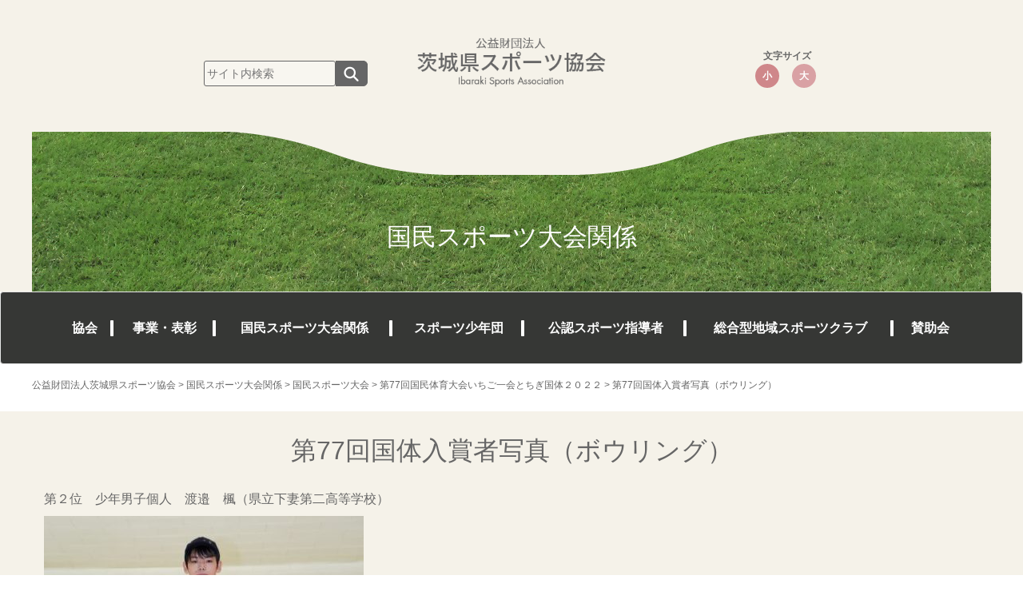

--- FILE ---
content_type: text/html; charset=UTF-8
request_url: http://www.ibaraki-sports.or.jp/%e5%9b%bd%e6%b0%91%e3%82%b9%e3%83%9d%e3%83%bc%e3%83%84%e5%a4%a7%e4%bc%9a%e9%96%a2%e4%bf%82/kokumintaiikutaikai/%e7%ac%ac77%e5%9b%9e%e5%9b%bd%e6%b0%91%e4%bd%93%e8%82%b2%e5%a4%a7%e4%bc%9a%e3%81%84%e3%81%a1%e3%81%94%e4%b8%80%e4%bc%9a%e3%81%a8%e3%81%a1%e3%81%8e%e5%9b%bd%e4%bd%93%ef%bc%92%ef%bc%90%ef%bc%92%ef%bc%92/%e7%ac%ac77%e5%9b%9e%e5%9b%bd%e4%bd%93%e5%85%a5%e8%b3%9e%e8%80%85%e5%86%99%e7%9c%9f%ef%bc%88%e3%83%9c%e3%82%a6%e3%83%aa%e3%83%b3%e3%82%b0%ef%bc%89/
body_size: 13344
content:
<!DOCTYPE html>
<html lang="ja">
  <head>
    <meta charset="UTF-8">
    <meta http-equiv="X-UA-Compatible" content="IE=edge">
    <meta name="viewport" content="width=device-width, initial-scale=1">
    <!-- The above 3 meta tags *must* come first in the head; any other head content must come *after* these tags -->
    <title>第77回国体入賞者写真（ボウリング） | 公益財団法人 茨城県スポーツ協会</title>

<meta name="keywords" content="茨城県,体育協会,国民体育大会">
<meta name="description" content="公益財団法人 茨城県スポーツ協会">

	
	  <meta name='robots' content='max-image-preview:large' />
<link rel='dns-prefetch' href='//maps.googleapis.com' />
<link rel="alternate" title="oEmbed (JSON)" type="application/json+oembed" href="http://www.ibaraki-sports.or.jp/wp-json/oembed/1.0/embed?url=http%3A%2F%2Fwww.ibaraki-sports.or.jp%2F%25e5%259b%25bd%25e6%25b0%2591%25e3%2582%25b9%25e3%2583%259d%25e3%2583%25bc%25e3%2583%2584%25e5%25a4%25a7%25e4%25bc%259a%25e9%2596%25a2%25e4%25bf%2582%2Fkokumintaiikutaikai%2F%25e7%25ac%25ac77%25e5%259b%259e%25e5%259b%25bd%25e6%25b0%2591%25e4%25bd%2593%25e8%2582%25b2%25e5%25a4%25a7%25e4%25bc%259a%25e3%2581%2584%25e3%2581%25a1%25e3%2581%2594%25e4%25b8%2580%25e4%25bc%259a%25e3%2581%25a8%25e3%2581%25a1%25e3%2581%258e%25e5%259b%25bd%25e4%25bd%2593%25ef%25bc%2592%25ef%25bc%2590%25ef%25bc%2592%25ef%25bc%2592%2F%25e7%25ac%25ac77%25e5%259b%259e%25e5%259b%25bd%25e4%25bd%2593%25e5%2585%25a5%25e8%25b3%259e%25e8%2580%2585%25e5%2586%2599%25e7%259c%259f%25ef%25bc%2588%25e3%2583%259c%25e3%2582%25a6%25e3%2583%25aa%25e3%2583%25b3%25e3%2582%25b0%25ef%25bc%2589%2F" />
<link rel="alternate" title="oEmbed (XML)" type="text/xml+oembed" href="http://www.ibaraki-sports.or.jp/wp-json/oembed/1.0/embed?url=http%3A%2F%2Fwww.ibaraki-sports.or.jp%2F%25e5%259b%25bd%25e6%25b0%2591%25e3%2582%25b9%25e3%2583%259d%25e3%2583%25bc%25e3%2583%2584%25e5%25a4%25a7%25e4%25bc%259a%25e9%2596%25a2%25e4%25bf%2582%2Fkokumintaiikutaikai%2F%25e7%25ac%25ac77%25e5%259b%259e%25e5%259b%25bd%25e6%25b0%2591%25e4%25bd%2593%25e8%2582%25b2%25e5%25a4%25a7%25e4%25bc%259a%25e3%2581%2584%25e3%2581%25a1%25e3%2581%2594%25e4%25b8%2580%25e4%25bc%259a%25e3%2581%25a8%25e3%2581%25a1%25e3%2581%258e%25e5%259b%25bd%25e4%25bd%2593%25ef%25bc%2592%25ef%25bc%2590%25ef%25bc%2592%25ef%25bc%2592%2F%25e7%25ac%25ac77%25e5%259b%259e%25e5%259b%25bd%25e4%25bd%2593%25e5%2585%25a5%25e8%25b3%259e%25e8%2580%2585%25e5%2586%2599%25e7%259c%259f%25ef%25bc%2588%25e3%2583%259c%25e3%2582%25a6%25e3%2583%25aa%25e3%2583%25b3%25e3%2582%25b0%25ef%25bc%2589%2F&#038;format=xml" />
<style id='wp-img-auto-sizes-contain-inline-css' type='text/css'>
img:is([sizes=auto i],[sizes^="auto," i]){contain-intrinsic-size:3000px 1500px}
/*# sourceURL=wp-img-auto-sizes-contain-inline-css */
</style>
<link rel='stylesheet' id='hmr_scd_style_css-css' href='http://www.ibaraki-sports.or.jp/cms/wp-content/plugins/hmr_sports_club_databases/css/style.css?ver=6.9' type='text/css' media='all' />
<style id='wp-emoji-styles-inline-css' type='text/css'>

	img.wp-smiley, img.emoji {
		display: inline !important;
		border: none !important;
		box-shadow: none !important;
		height: 1em !important;
		width: 1em !important;
		margin: 0 0.07em !important;
		vertical-align: -0.1em !important;
		background: none !important;
		padding: 0 !important;
	}
/*# sourceURL=wp-emoji-styles-inline-css */
</style>
<style id='wp-block-library-inline-css' type='text/css'>
:root{--wp-block-synced-color:#7a00df;--wp-block-synced-color--rgb:122,0,223;--wp-bound-block-color:var(--wp-block-synced-color);--wp-editor-canvas-background:#ddd;--wp-admin-theme-color:#007cba;--wp-admin-theme-color--rgb:0,124,186;--wp-admin-theme-color-darker-10:#006ba1;--wp-admin-theme-color-darker-10--rgb:0,107,160.5;--wp-admin-theme-color-darker-20:#005a87;--wp-admin-theme-color-darker-20--rgb:0,90,135;--wp-admin-border-width-focus:2px}@media (min-resolution:192dpi){:root{--wp-admin-border-width-focus:1.5px}}.wp-element-button{cursor:pointer}:root .has-very-light-gray-background-color{background-color:#eee}:root .has-very-dark-gray-background-color{background-color:#313131}:root .has-very-light-gray-color{color:#eee}:root .has-very-dark-gray-color{color:#313131}:root .has-vivid-green-cyan-to-vivid-cyan-blue-gradient-background{background:linear-gradient(135deg,#00d084,#0693e3)}:root .has-purple-crush-gradient-background{background:linear-gradient(135deg,#34e2e4,#4721fb 50%,#ab1dfe)}:root .has-hazy-dawn-gradient-background{background:linear-gradient(135deg,#faaca8,#dad0ec)}:root .has-subdued-olive-gradient-background{background:linear-gradient(135deg,#fafae1,#67a671)}:root .has-atomic-cream-gradient-background{background:linear-gradient(135deg,#fdd79a,#004a59)}:root .has-nightshade-gradient-background{background:linear-gradient(135deg,#330968,#31cdcf)}:root .has-midnight-gradient-background{background:linear-gradient(135deg,#020381,#2874fc)}:root{--wp--preset--font-size--normal:16px;--wp--preset--font-size--huge:42px}.has-regular-font-size{font-size:1em}.has-larger-font-size{font-size:2.625em}.has-normal-font-size{font-size:var(--wp--preset--font-size--normal)}.has-huge-font-size{font-size:var(--wp--preset--font-size--huge)}.has-text-align-center{text-align:center}.has-text-align-left{text-align:left}.has-text-align-right{text-align:right}.has-fit-text{white-space:nowrap!important}#end-resizable-editor-section{display:none}.aligncenter{clear:both}.items-justified-left{justify-content:flex-start}.items-justified-center{justify-content:center}.items-justified-right{justify-content:flex-end}.items-justified-space-between{justify-content:space-between}.screen-reader-text{border:0;clip-path:inset(50%);height:1px;margin:-1px;overflow:hidden;padding:0;position:absolute;width:1px;word-wrap:normal!important}.screen-reader-text:focus{background-color:#ddd;clip-path:none;color:#444;display:block;font-size:1em;height:auto;left:5px;line-height:normal;padding:15px 23px 14px;text-decoration:none;top:5px;width:auto;z-index:100000}html :where(.has-border-color){border-style:solid}html :where([style*=border-top-color]){border-top-style:solid}html :where([style*=border-right-color]){border-right-style:solid}html :where([style*=border-bottom-color]){border-bottom-style:solid}html :where([style*=border-left-color]){border-left-style:solid}html :where([style*=border-width]){border-style:solid}html :where([style*=border-top-width]){border-top-style:solid}html :where([style*=border-right-width]){border-right-style:solid}html :where([style*=border-bottom-width]){border-bottom-style:solid}html :where([style*=border-left-width]){border-left-style:solid}html :where(img[class*=wp-image-]){height:auto;max-width:100%}:where(figure){margin:0 0 1em}html :where(.is-position-sticky){--wp-admin--admin-bar--position-offset:var(--wp-admin--admin-bar--height,0px)}@media screen and (max-width:600px){html :where(.is-position-sticky){--wp-admin--admin-bar--position-offset:0px}}

/*# sourceURL=wp-block-library-inline-css */
</style><style id='global-styles-inline-css' type='text/css'>
:root{--wp--preset--aspect-ratio--square: 1;--wp--preset--aspect-ratio--4-3: 4/3;--wp--preset--aspect-ratio--3-4: 3/4;--wp--preset--aspect-ratio--3-2: 3/2;--wp--preset--aspect-ratio--2-3: 2/3;--wp--preset--aspect-ratio--16-9: 16/9;--wp--preset--aspect-ratio--9-16: 9/16;--wp--preset--color--black: #000000;--wp--preset--color--cyan-bluish-gray: #abb8c3;--wp--preset--color--white: #ffffff;--wp--preset--color--pale-pink: #f78da7;--wp--preset--color--vivid-red: #cf2e2e;--wp--preset--color--luminous-vivid-orange: #ff6900;--wp--preset--color--luminous-vivid-amber: #fcb900;--wp--preset--color--light-green-cyan: #7bdcb5;--wp--preset--color--vivid-green-cyan: #00d084;--wp--preset--color--pale-cyan-blue: #8ed1fc;--wp--preset--color--vivid-cyan-blue: #0693e3;--wp--preset--color--vivid-purple: #9b51e0;--wp--preset--gradient--vivid-cyan-blue-to-vivid-purple: linear-gradient(135deg,rgb(6,147,227) 0%,rgb(155,81,224) 100%);--wp--preset--gradient--light-green-cyan-to-vivid-green-cyan: linear-gradient(135deg,rgb(122,220,180) 0%,rgb(0,208,130) 100%);--wp--preset--gradient--luminous-vivid-amber-to-luminous-vivid-orange: linear-gradient(135deg,rgb(252,185,0) 0%,rgb(255,105,0) 100%);--wp--preset--gradient--luminous-vivid-orange-to-vivid-red: linear-gradient(135deg,rgb(255,105,0) 0%,rgb(207,46,46) 100%);--wp--preset--gradient--very-light-gray-to-cyan-bluish-gray: linear-gradient(135deg,rgb(238,238,238) 0%,rgb(169,184,195) 100%);--wp--preset--gradient--cool-to-warm-spectrum: linear-gradient(135deg,rgb(74,234,220) 0%,rgb(151,120,209) 20%,rgb(207,42,186) 40%,rgb(238,44,130) 60%,rgb(251,105,98) 80%,rgb(254,248,76) 100%);--wp--preset--gradient--blush-light-purple: linear-gradient(135deg,rgb(255,206,236) 0%,rgb(152,150,240) 100%);--wp--preset--gradient--blush-bordeaux: linear-gradient(135deg,rgb(254,205,165) 0%,rgb(254,45,45) 50%,rgb(107,0,62) 100%);--wp--preset--gradient--luminous-dusk: linear-gradient(135deg,rgb(255,203,112) 0%,rgb(199,81,192) 50%,rgb(65,88,208) 100%);--wp--preset--gradient--pale-ocean: linear-gradient(135deg,rgb(255,245,203) 0%,rgb(182,227,212) 50%,rgb(51,167,181) 100%);--wp--preset--gradient--electric-grass: linear-gradient(135deg,rgb(202,248,128) 0%,rgb(113,206,126) 100%);--wp--preset--gradient--midnight: linear-gradient(135deg,rgb(2,3,129) 0%,rgb(40,116,252) 100%);--wp--preset--font-size--small: 13px;--wp--preset--font-size--medium: 20px;--wp--preset--font-size--large: 36px;--wp--preset--font-size--x-large: 42px;--wp--preset--spacing--20: 0.44rem;--wp--preset--spacing--30: 0.67rem;--wp--preset--spacing--40: 1rem;--wp--preset--spacing--50: 1.5rem;--wp--preset--spacing--60: 2.25rem;--wp--preset--spacing--70: 3.38rem;--wp--preset--spacing--80: 5.06rem;--wp--preset--shadow--natural: 6px 6px 9px rgba(0, 0, 0, 0.2);--wp--preset--shadow--deep: 12px 12px 50px rgba(0, 0, 0, 0.4);--wp--preset--shadow--sharp: 6px 6px 0px rgba(0, 0, 0, 0.2);--wp--preset--shadow--outlined: 6px 6px 0px -3px rgb(255, 255, 255), 6px 6px rgb(0, 0, 0);--wp--preset--shadow--crisp: 6px 6px 0px rgb(0, 0, 0);}:where(.is-layout-flex){gap: 0.5em;}:where(.is-layout-grid){gap: 0.5em;}body .is-layout-flex{display: flex;}.is-layout-flex{flex-wrap: wrap;align-items: center;}.is-layout-flex > :is(*, div){margin: 0;}body .is-layout-grid{display: grid;}.is-layout-grid > :is(*, div){margin: 0;}:where(.wp-block-columns.is-layout-flex){gap: 2em;}:where(.wp-block-columns.is-layout-grid){gap: 2em;}:where(.wp-block-post-template.is-layout-flex){gap: 1.25em;}:where(.wp-block-post-template.is-layout-grid){gap: 1.25em;}.has-black-color{color: var(--wp--preset--color--black) !important;}.has-cyan-bluish-gray-color{color: var(--wp--preset--color--cyan-bluish-gray) !important;}.has-white-color{color: var(--wp--preset--color--white) !important;}.has-pale-pink-color{color: var(--wp--preset--color--pale-pink) !important;}.has-vivid-red-color{color: var(--wp--preset--color--vivid-red) !important;}.has-luminous-vivid-orange-color{color: var(--wp--preset--color--luminous-vivid-orange) !important;}.has-luminous-vivid-amber-color{color: var(--wp--preset--color--luminous-vivid-amber) !important;}.has-light-green-cyan-color{color: var(--wp--preset--color--light-green-cyan) !important;}.has-vivid-green-cyan-color{color: var(--wp--preset--color--vivid-green-cyan) !important;}.has-pale-cyan-blue-color{color: var(--wp--preset--color--pale-cyan-blue) !important;}.has-vivid-cyan-blue-color{color: var(--wp--preset--color--vivid-cyan-blue) !important;}.has-vivid-purple-color{color: var(--wp--preset--color--vivid-purple) !important;}.has-black-background-color{background-color: var(--wp--preset--color--black) !important;}.has-cyan-bluish-gray-background-color{background-color: var(--wp--preset--color--cyan-bluish-gray) !important;}.has-white-background-color{background-color: var(--wp--preset--color--white) !important;}.has-pale-pink-background-color{background-color: var(--wp--preset--color--pale-pink) !important;}.has-vivid-red-background-color{background-color: var(--wp--preset--color--vivid-red) !important;}.has-luminous-vivid-orange-background-color{background-color: var(--wp--preset--color--luminous-vivid-orange) !important;}.has-luminous-vivid-amber-background-color{background-color: var(--wp--preset--color--luminous-vivid-amber) !important;}.has-light-green-cyan-background-color{background-color: var(--wp--preset--color--light-green-cyan) !important;}.has-vivid-green-cyan-background-color{background-color: var(--wp--preset--color--vivid-green-cyan) !important;}.has-pale-cyan-blue-background-color{background-color: var(--wp--preset--color--pale-cyan-blue) !important;}.has-vivid-cyan-blue-background-color{background-color: var(--wp--preset--color--vivid-cyan-blue) !important;}.has-vivid-purple-background-color{background-color: var(--wp--preset--color--vivid-purple) !important;}.has-black-border-color{border-color: var(--wp--preset--color--black) !important;}.has-cyan-bluish-gray-border-color{border-color: var(--wp--preset--color--cyan-bluish-gray) !important;}.has-white-border-color{border-color: var(--wp--preset--color--white) !important;}.has-pale-pink-border-color{border-color: var(--wp--preset--color--pale-pink) !important;}.has-vivid-red-border-color{border-color: var(--wp--preset--color--vivid-red) !important;}.has-luminous-vivid-orange-border-color{border-color: var(--wp--preset--color--luminous-vivid-orange) !important;}.has-luminous-vivid-amber-border-color{border-color: var(--wp--preset--color--luminous-vivid-amber) !important;}.has-light-green-cyan-border-color{border-color: var(--wp--preset--color--light-green-cyan) !important;}.has-vivid-green-cyan-border-color{border-color: var(--wp--preset--color--vivid-green-cyan) !important;}.has-pale-cyan-blue-border-color{border-color: var(--wp--preset--color--pale-cyan-blue) !important;}.has-vivid-cyan-blue-border-color{border-color: var(--wp--preset--color--vivid-cyan-blue) !important;}.has-vivid-purple-border-color{border-color: var(--wp--preset--color--vivid-purple) !important;}.has-vivid-cyan-blue-to-vivid-purple-gradient-background{background: var(--wp--preset--gradient--vivid-cyan-blue-to-vivid-purple) !important;}.has-light-green-cyan-to-vivid-green-cyan-gradient-background{background: var(--wp--preset--gradient--light-green-cyan-to-vivid-green-cyan) !important;}.has-luminous-vivid-amber-to-luminous-vivid-orange-gradient-background{background: var(--wp--preset--gradient--luminous-vivid-amber-to-luminous-vivid-orange) !important;}.has-luminous-vivid-orange-to-vivid-red-gradient-background{background: var(--wp--preset--gradient--luminous-vivid-orange-to-vivid-red) !important;}.has-very-light-gray-to-cyan-bluish-gray-gradient-background{background: var(--wp--preset--gradient--very-light-gray-to-cyan-bluish-gray) !important;}.has-cool-to-warm-spectrum-gradient-background{background: var(--wp--preset--gradient--cool-to-warm-spectrum) !important;}.has-blush-light-purple-gradient-background{background: var(--wp--preset--gradient--blush-light-purple) !important;}.has-blush-bordeaux-gradient-background{background: var(--wp--preset--gradient--blush-bordeaux) !important;}.has-luminous-dusk-gradient-background{background: var(--wp--preset--gradient--luminous-dusk) !important;}.has-pale-ocean-gradient-background{background: var(--wp--preset--gradient--pale-ocean) !important;}.has-electric-grass-gradient-background{background: var(--wp--preset--gradient--electric-grass) !important;}.has-midnight-gradient-background{background: var(--wp--preset--gradient--midnight) !important;}.has-small-font-size{font-size: var(--wp--preset--font-size--small) !important;}.has-medium-font-size{font-size: var(--wp--preset--font-size--medium) !important;}.has-large-font-size{font-size: var(--wp--preset--font-size--large) !important;}.has-x-large-font-size{font-size: var(--wp--preset--font-size--x-large) !important;}
/*# sourceURL=global-styles-inline-css */
</style>

<style id='classic-theme-styles-inline-css' type='text/css'>
/*! This file is auto-generated */
.wp-block-button__link{color:#fff;background-color:#32373c;border-radius:9999px;box-shadow:none;text-decoration:none;padding:calc(.667em + 2px) calc(1.333em + 2px);font-size:1.125em}.wp-block-file__button{background:#32373c;color:#fff;text-decoration:none}
/*# sourceURL=/wp-includes/css/classic-themes.min.css */
</style>
<link rel='stylesheet' id='contact-form-7-css' href='http://www.ibaraki-sports.or.jp/cms/wp-content/plugins/contact-form-7/includes/css/styles.css?ver=6.1.4' type='text/css' media='all' />
<link rel='stylesheet' id='wp-lightbox-2.min.css-css' href='http://www.ibaraki-sports.or.jp/cms/wp-content/plugins/wp-lightbox-2/styles/lightbox.min.css?ver=1.3.4' type='text/css' media='all' />
<link rel='stylesheet' id='wp-pagenavi-css' href='http://www.ibaraki-sports.or.jp/cms/wp-content/plugins/wp-pagenavi/pagenavi-css.css?ver=2.70' type='text/css' media='all' />
<script type="text/javascript" src="http://www.ibaraki-sports.or.jp/cms/wp-includes/js/jquery/jquery.min.js?ver=3.7.1" id="jquery-core-js"></script>
<script type="text/javascript" src="http://www.ibaraki-sports.or.jp/cms/wp-includes/js/jquery/jquery-migrate.min.js?ver=3.4.1" id="jquery-migrate-js"></script>
<script type="text/javascript" src="http://www.ibaraki-sports.or.jp/cms/wp-content/plugins/hmr_sports_club_databases/js/club.js?v=20220221-3&amp;ver=6.9" id="hmr_sports_club_databases_club_js-js"></script>
<script type="text/javascript" src="//maps.googleapis.com/maps/api/js?key=AIzaSyBwY3vSD5J4qygUY2evQ8Qrqo6IktfrUKw&amp;ver=6.9" id="hmr_sports_club_databases_club_googlemap_js-js"></script>
<link rel="https://api.w.org/" href="http://www.ibaraki-sports.or.jp/wp-json/" /><link rel="alternate" title="JSON" type="application/json" href="http://www.ibaraki-sports.or.jp/wp-json/wp/v2/pages/13249" /><link rel="canonical" href="http://www.ibaraki-sports.or.jp/%e5%9b%bd%e6%b0%91%e3%82%b9%e3%83%9d%e3%83%bc%e3%83%84%e5%a4%a7%e4%bc%9a%e9%96%a2%e4%bf%82/kokumintaiikutaikai/%e7%ac%ac77%e5%9b%9e%e5%9b%bd%e6%b0%91%e4%bd%93%e8%82%b2%e5%a4%a7%e4%bc%9a%e3%81%84%e3%81%a1%e3%81%94%e4%b8%80%e4%bc%9a%e3%81%a8%e3%81%a1%e3%81%8e%e5%9b%bd%e4%bd%93%ef%bc%92%ef%bc%90%ef%bc%92%ef%bc%92/%e7%ac%ac77%e5%9b%9e%e5%9b%bd%e4%bd%93%e5%85%a5%e8%b3%9e%e8%80%85%e5%86%99%e7%9c%9f%ef%bc%88%e3%83%9c%e3%82%a6%e3%83%aa%e3%83%b3%e3%82%b0%ef%bc%89/" />
<link rel='shortlink' href='http://www.ibaraki-sports.or.jp/?p=13249' />
<!-- Global site tag (gtag.js) - Google Analytics -->
<script async src="https://www.googletagmanager.com/gtag/js?id=G-NTTZ3W225F"></script>
<script>
  window.dataLayer = window.dataLayer || [];
  function gtag(){dataLayer.push(arguments);}
  gtag('js', new Date());

  gtag('config', 'G-NTTZ3W225F');
  gtag('config', 'UA-85001645-1');
</script><link rel="icon" href="http://www.ibaraki-sports.or.jp/cms/wp-content/uploads/2025/06/cropped-14210f2d3a279d2c46d98d54f1621c8b-32x32.png" sizes="32x32" />
<link rel="icon" href="http://www.ibaraki-sports.or.jp/cms/wp-content/uploads/2025/06/cropped-14210f2d3a279d2c46d98d54f1621c8b-192x192.png" sizes="192x192" />
<link rel="apple-touch-icon" href="http://www.ibaraki-sports.or.jp/cms/wp-content/uploads/2025/06/cropped-14210f2d3a279d2c46d98d54f1621c8b-180x180.png" />
<meta name="msapplication-TileImage" content="http://www.ibaraki-sports.or.jp/cms/wp-content/uploads/2025/06/cropped-14210f2d3a279d2c46d98d54f1621c8b-270x270.png" />
    
    <script type="text/javascript" src="http://www.ibaraki-sports.or.jp/cms/wp-content/themes/taiku/js/jquery.textresizer.js"></script>
    <script type="text/javascript" src="http://www.ibaraki-sports.or.jp/cms/wp-content/themes/taiku/js/textresizer_ini.js"></script>
    <script type="text/javascript" src="http://www.ibaraki-sports.or.jp/cms/wp-content/themes/taiku/js/jquery.cookie.js"></script>
    <script type="text/javascript" src="http://www.ibaraki-sports.or.jp/cms/wp-content/themes/taiku/js/jquery.rwdImageMaps.min.js"></script>

    <!-- Bootstrap -->
    <link href="http://www.ibaraki-sports.or.jp/cms/wp-content/themes/taiku/css/bootstrap.css" rel="stylesheet">
	<link href="//netdna.bootstrapcdn.com/font-awesome/4.0.3/css/font-awesome.css" rel="stylesheet">
    <!-- HTML5 shim and Respond.js for IE8 support of HTML5 elements and media queries -->
    <!-- WARNING: Respond.js doesn't work if you view the page via file:// -->
    <!--[if lt IE 9]>
      <script src="https://oss.maxcdn.com/html5shiv/3.7.3/html5shiv.min.js"></script>
      <script src="https://oss.maxcdn.com/respond/1.4.2/respond.min.js"></script>
    <![endif]-->
<link rel="stylesheet" type="text/css" href="http://www.ibaraki-sports.or.jp/cms/wp-content/themes/taiku/style.css" />


  </head>
<!-- NAVBAR
================================================== -->
<body id="backg-body" class="%e5%9b%bd%e6%b0%91%e3%82%b9%e3%83%9d%e3%83%bc%e3%83%84%e5%a4%a7%e4%bc%9a%e9%96%a2%e4%bf%82">


        <!--[if lt IE 7]>
            <p class="chromeframe">古いブラウザをお使いのようです。より安全で高機能な新しい<a href="http://browsehappy.com/" target="_blank">ブラウザにアップグレードする</a>か<a href="http://www.google.com/chromeframe/?redirect=true">Google Chrome Frame</a>をお試しください。</p>
        <![endif]-->


<header id="header">
	  <div class="container" id="header_inner">

            <div class="row">
                <div class="col-sm-4 col-xs-12"><div class="search_box">
                	<div id="cse-search-form" style="width: 205px;"><form method="get" action="http://www.ibaraki-sports.or.jp/" class="search-form" style="width:218px; padding:0px;">
<input type="text" name="s" class="s" value="" placeholder="サイト内検索" /><input type="image" src="http://www.ibaraki-sports.or.jp/cms/wp-content/themes/taiku/images/btn_seacrh.png" width="40" height="32"  alt="検索ボタン" style="width:40px; margin:0px; padding:0px; vertical-align:top" />
</form></div></div><!-- end .search_box --></div>
                
                <div class="col-sm-4 col-xs-12"><div id="logo"><a href="http://www.ibaraki-sports.or.jp"><img src="http://www.ibaraki-sports.or.jp/cms/wp-content/themes/taiku/images/logo.png" width="323" height="189" alt="公益財団法人 茨城県スポーツ協会" class="center-block img-responsive"></a></div></div>
                
                <div class="col-sm-4 col-xs-12"><div id="mojisize">
                    <ul class="textresizer">
                    <li class="mojititle">文字サイズ</li>
                    <li class="medium"><a href="#" class="normal">小</a></li>
                    <li class="large"><a href="#" class="large">大</a></li>
                    </ul>
                </div></div>
            </div>
	  </div><!-- end #header_inner -->

<div id="slider">    
<div id="page_header">

    <h1 id="title-img" class="text-center">		国民スポーツ大会関係        </h1>
</div><!-- end #page_header -->
</div><!-- end #slider -->
	

</header>


<nav class="navbar navbar-default">
          <div class="container">
            <div class="navbar-header">
              <button type="button" class="navbar-toggle collapsed" data-toggle="collapse" data-target="#navbar" aria-expanded="false" aria-controls="navbar">
                <span class="sr-only">Toggle navigation</span>
                <span class="icon-bar"></span>
                <span class="icon-bar"></span>
                <span class="icon-bar"></span>
              </button>
            </div>
            <div id="navbar" class="navbar-collapse collapse">
<ul class="nav navbar-nav"><li id="menu-item-9109" class="dropdown menu-item menu-item-type-post_type menu-item-object-page menu-item-has-children menu-item-9109"><a href="http://www.ibaraki-sports.or.jp/soshiki/">協会</a>
<ul class="dropdown-menu">
	<li id="menu-item-9110" class="menu-item menu-item-type-post_type menu-item-object-page menu-item-9110"><a href="http://www.ibaraki-sports.or.jp/soshiki/">会長あいさつ</a></li>
	<li id="menu-item-9111" class="menu-item menu-item-type-post_type menu-item-object-page menu-item-9111"><a href="http://www.ibaraki-sports.or.jp/soshikizu/">組織図</a></li>
	<li id="menu-item-9112" class="menu-item menu-item-type-post_type menu-item-object-page menu-item-9112"><a href="http://www.ibaraki-sports.or.jp/soshiki/gyouji/">行事予定</a></li>
	<li id="menu-item-9113" class="menu-item menu-item-type-post_type menu-item-object-page menu-item-9113"><a href="http://www.ibaraki-sports.or.jp/soshiki/honbu/">本部案内図</a></li>
	<li id="menu-item-9114" class="menu-item menu-item-type-post_type menu-item-object-page menu-item-9114"><a href="http://www.ibaraki-sports.or.jp/soshiki/taikyou/">スポ（体）協いばらきWeb版</a></li>
	<li id="menu-item-9115" class="menu-item menu-item-type-post_type menu-item-object-page menu-item-9115"><a href="http://www.ibaraki-sports.or.jp/soshiki/disclosure/">ディスクロージャー</a></li>
</ul>
</li>
<li id="menu-item-9116" class="dropdown menu-item menu-item-type-post_type menu-item-object-page menu-item-has-children menu-item-9116"><a href="http://www.ibaraki-sports.or.jp/jigyo_hyousyou/">事業・表彰</a>
<ul class="dropdown-menu">
	<li id="menu-item-9120" class="menu-item menu-item-type-post_type menu-item-object-page menu-item-9120"><a href="http://www.ibaraki-sports.or.jp/jigyo_hyousyou/kyoukajigyoukeikaku/">選手強化事業計画</a></li>
	<li id="menu-item-9340" class="menu-item menu-item-type-post_type menu-item-object-page menu-item-9340"><a href="http://www.ibaraki-sports.or.jp/jigyo_hyousyou/topathlete_ikusei/">世界へ羽ばたくトップアスリート育成事業</a></li>
	<li id="menu-item-9127" class="menu-item menu-item-type-post_type menu-item-object-page menu-item-9127"><a href="http://www.ibaraki-sports.or.jp/jigyo_hyousyou/kenminsougoutaiikutaikai/">県民総合体育大会</a></li>
	<li id="menu-item-9128" class="menu-item menu-item-type-post_type menu-item-object-page menu-item-9128"><a href="http://www.ibaraki-sports.or.jp/jigyo_hyousyou/kenminekiden-2/">茨城県民駅伝</a></li>
	<li id="menu-item-9129" class="menu-item menu-item-type-post_type menu-item-object-page menu-item-9129"><a href="http://www.ibaraki-sports.or.jp/jigyo_hyousyou/sports-medicine/">スポーツ医・科学</a></li>
	<li id="menu-item-9130" class="menu-item menu-item-type-post_type menu-item-object-page menu-item-9130"><a href="http://www.ibaraki-sports.or.jp/jigyo_hyousyou/jyuyoshiki/">会長褒状授与式</a></li>
	<li id="menu-item-9143" class="menu-item menu-item-type-post_type menu-item-object-page menu-item-9143"><a href="http://www.ibaraki-sports.or.jp/jigyo_hyousyou/kourousya_hyousyou/">国民スポーツ大会功労者表彰</a></li>
	<li id="menu-item-9132" class="menu-item menu-item-type-post_type menu-item-object-page menu-item-9132"><a href="http://www.ibaraki-sports.or.jp/soshiki/taikyou/">広報誌</a></li>
	<li id="menu-item-9133" class="menu-item menu-item-type-post_type menu-item-object-page menu-item-9133"><a href="http://www.ibaraki-sports.or.jp/jigyo_hyousyou/j-k-c_juniorkouryu/">日・韓・中ジュニア交流競技会茨城大会</a></li>
	<li id="menu-item-9772" class="menu-item menu-item-type-post_type menu-item-object-page menu-item-9772"><a href="http://www.ibaraki-sports.or.jp/jigyo_hyousyou/%e8%a1%a8%e5%bd%b0%e3%81%ab%e9%96%a2%e3%81%99%e3%82%8b%e6%a7%98%e5%bc%8f/">茨城県スポーツ協会褒賞に関する様式</a></li>
	<li id="menu-item-15252" class="menu-item menu-item-type-post_type menu-item-object-page menu-item-15252"><a href="http://www.ibaraki-sports.or.jp/jigyo_hyousyou/%e5%be%8c%e6%8f%b4%e5%90%8d%e7%be%a9%e4%bd%bf%e7%94%a8%e7%94%b3%e8%ab%8b/">後援名義使用申請</a></li>
</ul>
</li>
<li id="menu-item-9136" class="dropdown menu-item menu-item-type-post_type menu-item-object-page current-page-ancestor menu-item-has-children menu-item-9136"><a href="http://www.ibaraki-sports.or.jp/%e5%9b%bd%e6%b0%91%e3%82%b9%e3%83%9d%e3%83%bc%e3%83%84%e5%a4%a7%e4%bc%9a%e9%96%a2%e4%bf%82/">国民スポーツ大会関係</a>
<ul class="dropdown-menu">
	<li id="menu-item-9140" class="menu-item menu-item-type-post_type menu-item-object-page menu-item-9140"><a href="http://www.ibaraki-sports.or.jp/%e5%9b%bd%e6%b0%91%e3%82%b9%e3%83%9d%e3%83%bc%e3%83%84%e5%a4%a7%e4%bc%9a%e9%96%a2%e4%bf%82/https-www-ibaraki-sports-or-jp-kokutaikankei-http-www-ibaraki-sports-or-jp-kokutaikankei-%e5%9b%bd%e6%b0%91%e4%bd%93%e8%82%b2%e5%a4%a7%e4%bc%9a%e9%96%a2%e6%9d%b1%e3%83%96%e3%83%ad%e3%83%83%e3%82%af-2/">国民スポーツ大会参加申込</a></li>
	<li id="menu-item-9138" class="menu-item menu-item-type-post_type menu-item-object-page current-page-ancestor menu-item-9138"><a href="http://www.ibaraki-sports.or.jp/%e5%9b%bd%e6%b0%91%e3%82%b9%e3%83%9d%e3%83%bc%e3%83%84%e5%a4%a7%e4%bc%9a%e9%96%a2%e4%bf%82/kokumintaiikutaikai/">国民スポーツ大会</a></li>
	<li id="menu-item-13059" class="menu-item menu-item-type-custom menu-item-object-custom menu-item-13059"><a href="https://www.ibaraki-sports.or.jp/%e5%9b%bd%e6%b0%91%e3%82%b9%e3%83%9d%e3%83%bc%e3%83%84%e5%a4%a7%e4%bc%9a%e9%96%a2%e4%bf%82/https-www-ibaraki-sports-or-jp-p2469/">国民スポーツ大会関東ブロック大会</a></li>
	<li id="menu-item-9142" class="menu-item menu-item-type-custom menu-item-object-custom menu-item-9142"><a target="_blank" href="https://www.pref.ibaraki.jp/ibarakikokutai2019/html/index.html">いきいき茨城ゆめ国体2019</a></li>
	<li id="menu-item-15086" class="menu-item menu-item-type-post_type menu-item-object-page menu-item-15086"><a href="http://www.ibaraki-sports.or.jp/%e5%9b%bd%e6%b0%91%e3%82%b9%e3%83%9d%e3%83%bc%e3%83%84%e5%a4%a7%e4%bc%9a%e9%96%a2%e4%bf%82/%e5%9b%bd%e6%b0%91%e4%bd%93%e8%82%b2%e5%a4%a7%e4%bc%9a%e6%b4%be%e9%81%a3%e8%b2%bb%e9%96%a2%e4%bf%82/">国民スポーツ大会派遣費関係</a></li>
</ul>
</li>
<li id="menu-item-9144" class="dropdown menu-item menu-item-type-post_type menu-item-object-page menu-item-has-children menu-item-9144"><a href="http://www.ibaraki-sports.or.jp/shonendan/">スポーツ少年団</a>
<ul class="dropdown-menu">
	<li id="menu-item-9149" class="menu-item menu-item-type-post_type menu-item-object-page menu-item-9149"><a href="http://www.ibaraki-sports.or.jp/shonendan/shonen_soshiki/">スポーツ少年団組織</a></li>
	<li id="menu-item-9145" class="menu-item menu-item-type-post_type menu-item-object-page menu-item-9145"><a href="http://www.ibaraki-sports.or.jp/shonendan/about_shonen/">スポーツ少年団とは</a></li>
	<li id="menu-item-9146" class="menu-item menu-item-type-post_type menu-item-object-page menu-item-9146"><a href="http://www.ibaraki-sports.or.jp/shonendan/join/">スポーツ少年団加入方法</a></li>
	<li id="menu-item-9150" class="menu-item menu-item-type-post_type menu-item-object-page menu-item-9150"><a href="http://www.ibaraki-sports.or.jp/shonendan/yousei/">スポーツ少年団指導者養成</a></li>
	<li id="menu-item-9147" class="menu-item menu-item-type-post_type menu-item-object-page menu-item-9147"><a href="http://www.ibaraki-sports.or.jp/shonendan/kyougibetsu/">競技別交流大会・スポーツ大会</a></li>
	<li id="menu-item-9148" class="menu-item menu-item-type-post_type menu-item-object-page menu-item-9148"><a href="http://www.ibaraki-sports.or.jp/shonendan/sports_exchange/">交流事業</a></li>
	<li id="menu-item-9151" class="menu-item menu-item-type-post_type menu-item-object-page menu-item-9151"><a href="http://www.ibaraki-sports.or.jp/shonendan/leader/">スポーツ少年団リーダー会</a></li>
	<li id="menu-item-9152" class="menu-item menu-item-type-post_type menu-item-object-page menu-item-9152"><a href="http://www.ibaraki-sports.or.jp/shonendan/shonen_web/">いばらきのスポーツ少年団Web版</a></li>
	<li id="menu-item-9153" class="menu-item menu-item-type-post_type menu-item-object-page menu-item-9153"><a href="http://www.ibaraki-sports.or.jp/shonendan/%e6%96%b0%e3%82%b9%e3%83%9d%e3%83%bc%e3%83%84%e5%b0%91%e5%b9%b4%e5%9b%a3%e6%8c%87%e5%b0%8e%e8%80%85%e5%88%b6%e5%ba%a6/">新スポーツ少年団指導者制度</a></li>
	<li id="menu-item-11437" class="menu-item menu-item-type-post_type menu-item-object-page menu-item-11437"><a href="http://www.ibaraki-sports.or.jp/shonendan/club_search/">茨城県スポーツ少年団検索データベース</a></li>
</ul>
</li>
<li id="menu-item-9154" class="dropdown menu-item menu-item-type-post_type menu-item-object-page menu-item-has-children menu-item-9154"><a href="http://www.ibaraki-sports.or.jp/shidou/">公認スポーツ指導者</a>
<ul class="dropdown-menu">
	<li id="menu-item-14238" class="menu-item menu-item-type-post_type menu-item-object-page menu-item-14238"><a href="http://www.ibaraki-sports.or.jp/shidou/%e8%8c%a8%e5%9f%8e%e7%9c%8c%e3%82%b9%e3%83%9d%e3%83%bc%e3%83%84%e6%8c%87%e5%b0%8e%e8%80%85%e7%a0%94%e4%bf%ae%e4%bc%9a/">茨城県スポーツ指導者研修会</a></li>
	<li id="menu-item-9155" class="menu-item menu-item-type-post_type menu-item-object-page menu-item-9155"><a href="http://www.ibaraki-sports.or.jp/shidou/shidou_kyougikai/">スポーツ指導者協議会</a></li>
	<li id="menu-item-9156" class="menu-item menu-item-type-post_type menu-item-object-page menu-item-9156"><a href="http://www.ibaraki-sports.or.jp/shidou/shidou_kaihou/">茨城県スポーツ指導者協議会会報Web版</a></li>
</ul>
</li>
<li id="menu-item-9157" class="dropdown menu-item menu-item-type-post_type menu-item-object-page menu-item-has-children menu-item-9157"><a href="http://www.ibaraki-sports.or.jp/sougousp/">総合型地域スポーツクラブ</a>
<ul class="dropdown-menu">
	<li id="menu-item-9158" class="menu-item menu-item-type-post_type menu-item-object-page menu-item-9158"><a href="http://www.ibaraki-sports.or.jp/sougousp/03shien/">茨城県スポーツ協会によるクラブ育成事業</a></li>
	<li id="menu-item-9159" class="menu-item menu-item-type-post_type menu-item-object-page menu-item-9159"><a href="http://www.ibaraki-sports.or.jp/sougousp/04list/">県内の総合型地域スポーツクラブ一覧</a></li>
	<li id="menu-item-11833" class="menu-item menu-item-type-post_type menu-item-object-page menu-item-11833"><a href="http://www.ibaraki-sports.or.jp/sougousp/%e7%99%bb%e9%8c%b2%e3%83%bb%e8%aa%8d%e8%a8%bc%e5%88%b6%e5%ba%a6/">登録・認証制度</a></li>
</ul>
</li>
<li id="menu-item-9160" class="menu-item menu-item-type-post_type menu-item-object-page menu-item-9160"><a href="http://www.ibaraki-sports.or.jp/sanjyo/">賛助会</a></li>
</ul>            </div>
          </div>
        </nav>
        	<div id="breadcrumbs" class="container"><span property="itemListElement" typeof="ListItem"><a property="item" typeof="WebPage" title="公益財団法人茨城県スポーツ協会へ移動する" href="http://www.ibaraki-sports.or.jp" class="home" ><span property="name">公益財団法人茨城県スポーツ協会</span></a><meta property="position" content="1"></span> &gt; <span property="itemListElement" typeof="ListItem"><a property="item" typeof="WebPage" title="国民スポーツ大会関係へ移動する" href="http://www.ibaraki-sports.or.jp/%e5%9b%bd%e6%b0%91%e3%82%b9%e3%83%9d%e3%83%bc%e3%83%84%e5%a4%a7%e4%bc%9a%e9%96%a2%e4%bf%82/" class="post post-page" ><span property="name">国民スポーツ大会関係</span></a><meta property="position" content="2"></span> &gt; <span property="itemListElement" typeof="ListItem"><a property="item" typeof="WebPage" title="国民スポーツ大会へ移動する" href="http://www.ibaraki-sports.or.jp/%e5%9b%bd%e6%b0%91%e3%82%b9%e3%83%9d%e3%83%bc%e3%83%84%e5%a4%a7%e4%bc%9a%e9%96%a2%e4%bf%82/kokumintaiikutaikai/" class="post post-page" ><span property="name">国民スポーツ大会</span></a><meta property="position" content="3"></span> &gt; <span property="itemListElement" typeof="ListItem"><a property="item" typeof="WebPage" title="第77回国民体育大会いちご一会とちぎ国体２０２２へ移動する" href="http://www.ibaraki-sports.or.jp/%e5%9b%bd%e6%b0%91%e3%82%b9%e3%83%9d%e3%83%bc%e3%83%84%e5%a4%a7%e4%bc%9a%e9%96%a2%e4%bf%82/kokumintaiikutaikai/%e7%ac%ac77%e5%9b%9e%e5%9b%bd%e6%b0%91%e4%bd%93%e8%82%b2%e5%a4%a7%e4%bc%9a%e3%81%84%e3%81%a1%e3%81%94%e4%b8%80%e4%bc%9a%e3%81%a8%e3%81%a1%e3%81%8e%e5%9b%bd%e4%bd%93%ef%bc%92%ef%bc%90%ef%bc%92%ef%bc%92/" class="post post-page" ><span property="name">第77回国民体育大会いちご一会とちぎ国体２０２２</span></a><meta property="position" content="4"></span> &gt; <span property="itemListElement" typeof="ListItem"><span property="name" class="post post-page current-item">第77回国体入賞者写真（ボウリング）</span><meta property="url" content="http://www.ibaraki-sports.or.jp/%e5%9b%bd%e6%b0%91%e3%82%b9%e3%83%9d%e3%83%bc%e3%83%84%e5%a4%a7%e4%bc%9a%e9%96%a2%e4%bf%82/kokumintaiikutaikai/%e7%ac%ac77%e5%9b%9e%e5%9b%bd%e6%b0%91%e4%bd%93%e8%82%b2%e5%a4%a7%e4%bc%9a%e3%81%84%e3%81%a1%e3%81%94%e4%b8%80%e4%bc%9a%e3%81%a8%e3%81%a1%e3%81%8e%e5%9b%bd%e4%bd%93%ef%bc%92%ef%bc%90%ef%bc%92%ef%bc%92/%e7%ac%ac77%e5%9b%9e%e5%9b%bd%e4%bd%93%e5%85%a5%e8%b3%9e%e8%80%85%e5%86%99%e7%9c%9f%ef%bc%88%e3%83%9c%e3%82%a6%e3%83%aa%e3%83%b3%e3%82%b0%ef%bc%89/"><meta property="position" content="5"></span></div>

<div id="contents-wrapper">

<div id="contents-container">
    <div id="main-contents-container">
    
    <div class="container">
      <div class="row">
          <div class="col-md-12">
			             <article>
             	<h2 class="text-center">第77回国体入賞者写真（ボウリング）</h2>
                <div id="main-contents">
                    <p>第２位　少年男子個人　渡邉　楓（県立下妻第二高等学校）</p>
<p><img fetchpriority="high" decoding="async" class="alignnone size-medium wp-image-13447" src="http://www.ibaraki-sports.or.jp/cms/wp-content/uploads/2022/11/b47629e7cd1ef44939d6d200178831dc-400x600.jpg" alt="" width="400" height="600" srcset="http://www.ibaraki-sports.or.jp/cms/wp-content/uploads/2022/11/b47629e7cd1ef44939d6d200178831dc-400x600.jpg 400w, http://www.ibaraki-sports.or.jp/cms/wp-content/uploads/2022/11/b47629e7cd1ef44939d6d200178831dc-300x450.jpg 300w, http://www.ibaraki-sports.or.jp/cms/wp-content/uploads/2022/11/b47629e7cd1ef44939d6d200178831dc.jpg 418w" sizes="(max-width: 400px) 100vw, 400px" /></p>
<p>第３位　少年男子団体</p>
<p><img decoding="async" class="alignnone size-medium wp-image-13448" src="http://www.ibaraki-sports.or.jp/cms/wp-content/uploads/2022/11/fdbfe6152817a99927256183eef8636f-399x600.jpg" alt="" width="399" height="600" srcset="http://www.ibaraki-sports.or.jp/cms/wp-content/uploads/2022/11/fdbfe6152817a99927256183eef8636f-399x600.jpg 399w, http://www.ibaraki-sports.or.jp/cms/wp-content/uploads/2022/11/fdbfe6152817a99927256183eef8636f-300x451.jpg 300w, http://www.ibaraki-sports.or.jp/cms/wp-content/uploads/2022/11/fdbfe6152817a99927256183eef8636f.jpg 417w" sizes="(max-width: 399px) 100vw, 399px" /></p>
<p>第３位　少年女子個人　井﨑　寛菜（県立日立第二高等学校）</p>
<p><img decoding="async" class="alignnone size-medium wp-image-13449" src="http://www.ibaraki-sports.or.jp/cms/wp-content/uploads/2022/11/049a530bf3b1b3d26396a42c790a83b0-400x600.jpg" alt="" width="400" height="600" srcset="http://www.ibaraki-sports.or.jp/cms/wp-content/uploads/2022/11/049a530bf3b1b3d26396a42c790a83b0-400x600.jpg 400w, http://www.ibaraki-sports.or.jp/cms/wp-content/uploads/2022/11/049a530bf3b1b3d26396a42c790a83b0-300x450.jpg 300w, http://www.ibaraki-sports.or.jp/cms/wp-content/uploads/2022/11/049a530bf3b1b3d26396a42c790a83b0.jpg 418w" sizes="(max-width: 400px) 100vw, 400px" /></p>
<p>第４位　成年女子団体（４人チーム）</p>
<p><img loading="lazy" decoding="async" class="alignnone size-medium wp-image-13450" src="http://www.ibaraki-sports.or.jp/cms/wp-content/uploads/2022/11/ea40839ae1d95b91ae25ee2109cd46d8-400x600.jpg" alt="" width="400" height="600" srcset="http://www.ibaraki-sports.or.jp/cms/wp-content/uploads/2022/11/ea40839ae1d95b91ae25ee2109cd46d8-400x600.jpg 400w, http://www.ibaraki-sports.or.jp/cms/wp-content/uploads/2022/11/ea40839ae1d95b91ae25ee2109cd46d8-300x450.jpg 300w, http://www.ibaraki-sports.or.jp/cms/wp-content/uploads/2022/11/ea40839ae1d95b91ae25ee2109cd46d8.jpg 418w" sizes="auto, (max-width: 400px) 100vw, 400px" /></p>
<p>第４位　少年女子団体</p>
<p><img loading="lazy" decoding="async" class="alignnone size-medium wp-image-13451" src="http://www.ibaraki-sports.or.jp/cms/wp-content/uploads/2022/11/e266f3f57da28ae648baf3783314abc2-400x600.jpg" alt="" width="400" height="600" srcset="http://www.ibaraki-sports.or.jp/cms/wp-content/uploads/2022/11/e266f3f57da28ae648baf3783314abc2-400x600.jpg 400w, http://www.ibaraki-sports.or.jp/cms/wp-content/uploads/2022/11/e266f3f57da28ae648baf3783314abc2-300x450.jpg 300w, http://www.ibaraki-sports.or.jp/cms/wp-content/uploads/2022/11/e266f3f57da28ae648baf3783314abc2.jpg 418w" sizes="auto, (max-width: 400px) 100vw, 400px" /></p>
                </div><!-- end #main-contents -->
            </article>           
            
          </div>
      </div>
                
</div>

    </div><!-- end #main-contents-container -->

</div><!-- end contents-container -->
</div><!-- end #contents-wrapper -->
      <!-- FOOTER -->
<footer id="footer_wrapper">
<div id="page-top"><a href="#top"><img src="http://www.ibaraki-sports.or.jp/cms/wp-content/themes/taiku/images/btn_pagetop.png" alt="PAGETOP" width="60" height="33"></a></div>
    <div class="footer" id="footer">
    <div class="footer-top">
        <div class="container">
            <div class="row">
                <div class="col-lg-2  col-md-2 col-sm-4 col-xs-6">
					<ul id="menu-footermenu_01" class="menu"><li id="menu-item-9161" class="footer_title menu-item menu-item-type-post_type menu-item-object-page menu-item-9161"><a href="http://www.ibaraki-sports.or.jp/soshiki/">協会</a></li>
<li id="menu-item-9162" class="menu-item menu-item-type-post_type menu-item-object-page menu-item-9162"><a href="http://www.ibaraki-sports.or.jp/soshiki/">会長あいさつ</a></li>
<li id="menu-item-9163" class="menu-item menu-item-type-post_type menu-item-object-page menu-item-9163"><a href="http://www.ibaraki-sports.or.jp/soshikizu/">組織図</a></li>
<li id="menu-item-9164" class="menu-item menu-item-type-post_type menu-item-object-page menu-item-9164"><a href="http://www.ibaraki-sports.or.jp/soshiki/gyouji/">行事予定</a></li>
<li id="menu-item-9165" class="menu-item menu-item-type-post_type menu-item-object-page menu-item-9165"><a href="http://www.ibaraki-sports.or.jp/soshiki/honbu/">本部案内図</a></li>
<li id="menu-item-9166" class="menu-item menu-item-type-post_type menu-item-object-page menu-item-9166"><a href="http://www.ibaraki-sports.or.jp/soshiki/taikyou/">スポ（体）協いばらきWeb版</a></li>
<li id="menu-item-9167" class="menu-item menu-item-type-post_type menu-item-object-page menu-item-9167"><a href="http://www.ibaraki-sports.or.jp/soshiki/disclosure/">ディスクロージャー</a></li>
</ul>                </div>
                <div class="col-lg-2  col-md-2 col-sm-4 col-xs-6">
					<ul id="menu-footermenu_02" class="menu"><li id="menu-item-9168" class="footer_title menu-item menu-item-type-post_type menu-item-object-page menu-item-9168"><a href="http://www.ibaraki-sports.or.jp/jigyo_hyousyou/">事業・表彰</a></li>
<li id="menu-item-9171" class="menu-item menu-item-type-post_type menu-item-object-page menu-item-9171"><a href="http://www.ibaraki-sports.or.jp/jigyo_hyousyou/kyoukajigyoukeikaku/">選手強化事業計画</a></li>
<li id="menu-item-9341" class="menu-item menu-item-type-post_type menu-item-object-page menu-item-9341"><a href="http://www.ibaraki-sports.or.jp/jigyo_hyousyou/topathlete_ikusei/">世界へ羽ばたくトップアスリート育成事業</a></li>
<li id="menu-item-9172" class="menu-item menu-item-type-post_type menu-item-object-page menu-item-9172"><a href="http://www.ibaraki-sports.or.jp/jigyo_hyousyou/kenminsougoutaiikutaikai/">県民総合体育大会</a></li>
<li id="menu-item-9173" class="menu-item menu-item-type-post_type menu-item-object-page menu-item-9173"><a href="http://www.ibaraki-sports.or.jp/jigyo_hyousyou/kenminekiden-2/">茨城県民駅伝</a></li>
<li id="menu-item-9174" class="menu-item menu-item-type-post_type menu-item-object-page menu-item-9174"><a href="http://www.ibaraki-sports.or.jp/jigyo_hyousyou/sports-medicine/">スポーツ医・科学</a></li>
<li id="menu-item-9175" class="menu-item menu-item-type-post_type menu-item-object-page menu-item-9175"><a href="http://www.ibaraki-sports.or.jp/jigyo_hyousyou/jyuyoshiki/">会長褒状授与式</a></li>
<li id="menu-item-9177" class="menu-item menu-item-type-post_type menu-item-object-page menu-item-9177"><a href="http://www.ibaraki-sports.or.jp/jigyo_hyousyou/kourousya_hyousyou/">国民スポーツ大会功労者表彰</a></li>
<li id="menu-item-9176" class="menu-item menu-item-type-post_type menu-item-object-page menu-item-9176"><a href="http://www.ibaraki-sports.or.jp/soshiki/taikyou/">広報誌</a></li>
<li id="menu-item-9178" class="menu-item menu-item-type-post_type menu-item-object-page menu-item-9178"><a href="http://www.ibaraki-sports.or.jp/jigyo_hyousyou/j-k-c_juniorkouryu/">日・韓・中ジュニア交流競技会茨城大会</a></li>
<li id="menu-item-9169" class="menu-item menu-item-type-post_type menu-item-object-page menu-item-9169"><a href="http://www.ibaraki-sports.or.jp/jigyo_hyousyou/kourousya_hyousyou/">国民スポーツ大会功労者表彰</a></li>
<li id="menu-item-15242" class="menu-item menu-item-type-post_type menu-item-object-page menu-item-15242"><a href="http://www.ibaraki-sports.or.jp/jigyo_hyousyou/%e5%be%8c%e6%8f%b4%e5%90%8d%e7%be%a9%e4%bd%bf%e7%94%a8%e7%94%b3%e8%ab%8b/">後援名義使用申請</a></li>
</ul>                </div>
                <div class="col-lg-2  col-md-2 col-sm-4 col-xs-6">
					<ul id="menu-footermenu_03" class="menu"><li id="menu-item-9183" class="menu-item menu-item-type-post_type menu-item-object-page menu-item-9183"><a href="http://www.ibaraki-sports.or.jp/%e5%9b%bd%e6%b0%91%e3%82%b9%e3%83%9d%e3%83%bc%e3%83%84%e5%a4%a7%e4%bc%9a%e9%96%a2%e4%bf%82/https-www-ibaraki-sports-or-jp-kokutaikankei-http-www-ibaraki-sports-or-jp-kokutaikankei-%e5%9b%bd%e6%b0%91%e4%bd%93%e8%82%b2%e5%a4%a7%e4%bc%9a%e9%96%a2%e6%9d%b1%e3%83%96%e3%83%ad%e3%83%83%e3%82%af-2/">国民スポーツ大会参加申込</a></li>
<li id="menu-item-9180" class="menu-item menu-item-type-post_type menu-item-object-page current-page-ancestor menu-item-9180"><a href="http://www.ibaraki-sports.or.jp/%e5%9b%bd%e6%b0%91%e3%82%b9%e3%83%9d%e3%83%bc%e3%83%84%e5%a4%a7%e4%bc%9a%e9%96%a2%e4%bf%82/kokumintaiikutaikai/">国民スポーツ大会</a></li>
<li id="menu-item-17159" class="menu-item menu-item-type-custom menu-item-object-custom menu-item-17159"><a href="https://www.ibaraki-sports.or.jp/%e5%9b%bd%e6%b0%91%e3%82%b9%e3%83%9d%e3%83%bc%e3%83%84%e5%a4%a7%e4%bc%9a%e9%96%a2%e4%bf%82/https-www-ibaraki-sports-or-jp-p2469/">国民スポーツ大会関東ブロック大会</a></li>
<li id="menu-item-9179" class="footer_title menu-item menu-item-type-post_type menu-item-object-page current-page-ancestor menu-item-9179"><a href="http://www.ibaraki-sports.or.jp/%e5%9b%bd%e6%b0%91%e3%82%b9%e3%83%9d%e3%83%bc%e3%83%84%e5%a4%a7%e4%bc%9a%e9%96%a2%e4%bf%82/">国民スポーツ大会関係</a></li>
<li id="menu-item-9184" class="menu-item menu-item-type-custom menu-item-object-custom menu-item-9184"><a target="_blank" href="https://www.pref.ibaraki.jp/ibarakikokutai2019/html/index.html">いきいき茨城ゆめ国体2019</a></li>
<li id="menu-item-15076" class="menu-item menu-item-type-post_type menu-item-object-page menu-item-15076"><a href="http://www.ibaraki-sports.or.jp/%e5%9b%bd%e6%b0%91%e3%82%b9%e3%83%9d%e3%83%bc%e3%83%84%e5%a4%a7%e4%bc%9a%e9%96%a2%e4%bf%82/%e5%9b%bd%e6%b0%91%e4%bd%93%e8%82%b2%e5%a4%a7%e4%bc%9a%e6%b4%be%e9%81%a3%e8%b2%bb%e9%96%a2%e4%bf%82/">国民スポーツ大会派遣費関係</a></li>
</ul>                </div>
                <div class="col-lg-2  col-md-2 col-sm-4 col-xs-6">
                    					<ul id="menu-footermenu_04" class="menu"><li id="menu-item-9185" class="footer_title menu-item menu-item-type-post_type menu-item-object-page menu-item-9185"><a href="http://www.ibaraki-sports.or.jp/shonendan/">スポーツ少年団</a></li>
<li id="menu-item-9193" class="menu-item menu-item-type-post_type menu-item-object-page menu-item-9193"><a href="http://www.ibaraki-sports.or.jp/shonendan/shonen_soshiki/">スポーツ少年団組織</a></li>
<li id="menu-item-15955" class="menu-item menu-item-type-post_type menu-item-object-page menu-item-15955"><a href="http://www.ibaraki-sports.or.jp/shonendan/%e3%82%b9%e3%83%9d%e3%83%bc%e3%83%84%e5%9b%a3%e4%bd%93%e3%82%ac%e3%83%90%e3%83%8a%e3%83%b3%e3%82%b9%e3%82%b3%e3%83%bc%e3%83%89%e3%80%88%e4%b8%80%e8%88%ac%e3%82%b9%e3%83%9d%e3%83%bc%e3%83%84%e5%9b%a3/">スポーツ団体ガバナンスコード〈一般スポーツ団体向け〉について</a></li>
<li id="menu-item-9186" class="menu-item menu-item-type-post_type menu-item-object-page menu-item-9186"><a href="http://www.ibaraki-sports.or.jp/shonendan/about_shonen/">スポーツ少年団とは</a></li>
<li id="menu-item-9187" class="menu-item menu-item-type-post_type menu-item-object-page menu-item-9187"><a href="http://www.ibaraki-sports.or.jp/shonendan/join/">スポーツ少年団加入方法</a></li>
<li id="menu-item-9190" class="menu-item menu-item-type-post_type menu-item-object-page menu-item-9190"><a href="http://www.ibaraki-sports.or.jp/shonendan/yousei/">スポーツ少年団指導者養成</a></li>
<li id="menu-item-9188" class="menu-item menu-item-type-post_type menu-item-object-page menu-item-9188"><a href="http://www.ibaraki-sports.or.jp/shonendan/kyougibetsu/">競技別交流大会・スポーツ大会</a></li>
<li id="menu-item-9189" class="menu-item menu-item-type-post_type menu-item-object-page menu-item-9189"><a href="http://www.ibaraki-sports.or.jp/shonendan/sports_exchange/">交流事業</a></li>
<li id="menu-item-9191" class="menu-item menu-item-type-post_type menu-item-object-page menu-item-9191"><a href="http://www.ibaraki-sports.or.jp/shonendan/leader/">スポーツ少年団リーダー会</a></li>
<li id="menu-item-9192" class="menu-item menu-item-type-post_type menu-item-object-page menu-item-9192"><a href="http://www.ibaraki-sports.or.jp/shonendan/shonen_web/">いばらきのスポーツ少年団Web版</a></li>
<li id="menu-item-18329" class="menu-item menu-item-type-post_type menu-item-object-page menu-item-18329"><a href="http://www.ibaraki-sports.or.jp/shonendan/%e3%82%b9%e3%83%9d%e3%83%bc%e3%83%84%e5%b0%91%e5%b9%b4%e5%9b%a3%e6%b4%bb%e6%80%a7%e5%8c%96%e4%ba%8b%e6%a5%ad/">スポーツ少年団活性化事業</a></li>
<li id="menu-item-11438" class="menu-item menu-item-type-post_type menu-item-object-page menu-item-11438"><a href="http://www.ibaraki-sports.or.jp/shonendan/club_search/">茨城県スポーツ少年団検索データベース</a></li>
</ul>                    
                </div>
                <div class="col-lg-4  col-md-4 col-sm-4 col-xs-6">
                    					<ul id="menu-footermenu_05" class="menu"><li id="menu-item-9195" class="footer_title menu-item menu-item-type-post_type menu-item-object-page menu-item-9195"><a href="http://www.ibaraki-sports.or.jp/shidou/">公認スポーツ指導者</a></li>
<li id="menu-item-9196" class="menu-item menu-item-type-post_type menu-item-object-page menu-item-9196"><a href="http://www.ibaraki-sports.or.jp/shidou/">公認スポーツ指導者</a></li>
<li id="menu-item-14239" class="menu-item menu-item-type-post_type menu-item-object-page menu-item-14239"><a href="http://www.ibaraki-sports.or.jp/shidou/%e8%8c%a8%e5%9f%8e%e7%9c%8c%e3%82%b9%e3%83%9d%e3%83%bc%e3%83%84%e6%8c%87%e5%b0%8e%e8%80%85%e7%a0%94%e4%bf%ae%e4%bc%9a/">茨城県スポーツ指導者研修会</a></li>
<li id="menu-item-9197" class="menu-item menu-item-type-post_type menu-item-object-page menu-item-9197"><a href="http://www.ibaraki-sports.or.jp/shidou/shidou_kaihou/">茨城県スポーツ指導者協議会会報Web版</a></li>
<li id="menu-item-9198" class="footer_title menu-item menu-item-type-post_type menu-item-object-page menu-item-9198"><a href="http://www.ibaraki-sports.or.jp/sougousp/">総合型地域スポーツクラブ</a></li>
<li id="menu-item-9199" class="menu-item menu-item-type-post_type menu-item-object-page menu-item-9199"><a href="http://www.ibaraki-sports.or.jp/sougousp/03shien/">茨城県スポーツ協会によるクラブ育成事業</a></li>
<li id="menu-item-9200" class="menu-item menu-item-type-post_type menu-item-object-page menu-item-9200"><a href="http://www.ibaraki-sports.or.jp/sougousp/04list/">県内の総合型地域スポーツクラブ一覧</a></li>
<li id="menu-item-9201" class="footer_title menu-item menu-item-type-post_type menu-item-object-page menu-item-9201"><a href="http://www.ibaraki-sports.or.jp/sanjyo/">賛助会</a></li>
<li id="menu-item-9202" class="footer_title menu-item menu-item-type-custom menu-item-object-custom menu-item-9202"><a target="_blank" href="https://www.ibaraki-sports.or.jp/horihara/">堀原運動公園</a></li>
<li id="menu-item-9203" class="footer_title menu-item menu-item-type-custom menu-item-object-custom menu-item-9203"><a target="_blank" href="http://www.ibaraki-sports.or.jp/kasamatsu/index.htm">笠松運動公園</a></li>
</ul>                </div>
            </div>
            <!--/.row--> 
        </div>
        <!--/.container-->
    </div>
    
    <div class="footer-middle">   
                    					<ul class="center-block list-inline text-center"><li id="menu-item-9205" class="menu-item menu-item-type-post_type menu-item-object-page menu-item-9205"><a href="http://www.ibaraki-sports.or.jp/kiroku/">各種大会記録</a></li>
<li id="menu-item-9206" class="menu-item menu-item-type-post_type menu-item-object-page menu-item-9206"><a href="http://www.ibaraki-sports.or.jp/soshiki/honbu/">交通アクセス</a></li>
<li id="menu-item-9207" class="menu-item menu-item-type-post_type menu-item-object-page menu-item-9207"><a href="http://www.ibaraki-sports.or.jp/privacy-2/">プライバシーポリシー</a></li>
<li id="menu-item-9208" class="menu-item menu-item-type-post_type menu-item-object-page menu-item-9208"><a href="http://www.ibaraki-sports.or.jp/link/">関連リンク</a></li>
<li id="menu-item-9209" class="menu-item menu-item-type-post_type menu-item-object-page menu-item-9209"><a href="http://www.ibaraki-sports.or.jp/sitemap/">サイトマップ</a></li>
<li id="menu-item-9210" class="menu-item menu-item-type-post_type menu-item-object-page menu-item-9210"><a href="http://www.ibaraki-sports.or.jp/contact/">お問合せ</a></li>
</ul>    </div>
    
    <div class="footer-bottom">
        <div class="container">    
                <div class="pull-left col-sm-6 col-xs-12">
            <h3><a href="http://www.ibaraki-sports.or.jp">公益財団法人 茨城県スポーツ協会</a></h3>
            <p>〒310-0911 水戸市見和1丁目356番地の2 茨城県水戸生涯学習センター分館内<br>
TEL : 029-303-7222 FAX : 029-303-5113<br>
E-mail : <a href="mailto:ibarakiken@ibaraki-spokyo.jp">ibarakiken@ibaraki-spokyo.jp</a></p>
            </div>
            <div class="pull-right col-sm-6 col-xs-12">
            <p class="text-right"><small><a href="http://ibarakinews.jp/top.php" target="_blank">写真提供：茨城新聞社</a></small><br>
Copyright 2006 Ibaraki Sports Association. All rights reserved.<br>Never reproduce or republicate without written permission.<br>
訪問者数　<span>8705093</span>人</p>
</div>
        </div>
    </div>
    <!--/.footer-bottom--> 
    
        
    </div>
    <!--/.footer-->
    

</footer>


    <!-- Bootstrap core JavaScript
    ================================================== -->

    <!-- Include all compiled plugins (below), or include individual files as needed -->
    <script src="http://www.ibaraki-sports.or.jp/cms/wp-content/themes/taiku/js/bootstrap.min.js"></script>
    <script>jQuery('.dropdown-toggle').click(function () {
    var location = jQuery(this).attr('href');
    window.location.href = location;
    return false;
});
//# sourceURL=pen.js
</script>

    <script type="speculationrules">
{"prefetch":[{"source":"document","where":{"and":[{"href_matches":"/*"},{"not":{"href_matches":["/cms/wp-*.php","/cms/wp-admin/*","/cms/wp-content/uploads/*","/cms/wp-content/*","/cms/wp-content/plugins/*","/cms/wp-content/themes/taiku/*","/*\\?(.+)"]}},{"not":{"selector_matches":"a[rel~=\"nofollow\"]"}},{"not":{"selector_matches":".no-prefetch, .no-prefetch a"}}]},"eagerness":"conservative"}]}
</script>
<script type="text/javascript" id="vk-ltc-js-js-extra">
/* <![CDATA[ */
var vkLtc = {"ajaxurl":"http://www.ibaraki-sports.or.jp/cms/wp-admin/admin-ajax.php"};
//# sourceURL=vk-ltc-js-js-extra
/* ]]> */
</script>
<script type="text/javascript" src="http://www.ibaraki-sports.or.jp/cms/wp-content/plugins/vk-link-target-controller/js/script.min.js?ver=1.7.9.0" id="vk-ltc-js-js"></script>
<script type="text/javascript" src="http://www.ibaraki-sports.or.jp/cms/wp-includes/js/dist/hooks.min.js?ver=dd5603f07f9220ed27f1" id="wp-hooks-js"></script>
<script type="text/javascript" src="http://www.ibaraki-sports.or.jp/cms/wp-includes/js/dist/i18n.min.js?ver=c26c3dc7bed366793375" id="wp-i18n-js"></script>
<script type="text/javascript" id="wp-i18n-js-after">
/* <![CDATA[ */
wp.i18n.setLocaleData( { 'text direction\u0004ltr': [ 'ltr' ] } );
//# sourceURL=wp-i18n-js-after
/* ]]> */
</script>
<script type="text/javascript" src="http://www.ibaraki-sports.or.jp/cms/wp-content/plugins/contact-form-7/includes/swv/js/index.js?ver=6.1.4" id="swv-js"></script>
<script type="text/javascript" id="contact-form-7-js-translations">
/* <![CDATA[ */
( function( domain, translations ) {
	var localeData = translations.locale_data[ domain ] || translations.locale_data.messages;
	localeData[""].domain = domain;
	wp.i18n.setLocaleData( localeData, domain );
} )( "contact-form-7", {"translation-revision-date":"2025-11-30 08:12:23+0000","generator":"GlotPress\/4.0.3","domain":"messages","locale_data":{"messages":{"":{"domain":"messages","plural-forms":"nplurals=1; plural=0;","lang":"ja_JP"},"This contact form is placed in the wrong place.":["\u3053\u306e\u30b3\u30f3\u30bf\u30af\u30c8\u30d5\u30a9\u30fc\u30e0\u306f\u9593\u9055\u3063\u305f\u4f4d\u7f6e\u306b\u7f6e\u304b\u308c\u3066\u3044\u307e\u3059\u3002"],"Error:":["\u30a8\u30e9\u30fc:"]}},"comment":{"reference":"includes\/js\/index.js"}} );
//# sourceURL=contact-form-7-js-translations
/* ]]> */
</script>
<script type="text/javascript" id="contact-form-7-js-before">
/* <![CDATA[ */
var wpcf7 = {
    "api": {
        "root": "http:\/\/www.ibaraki-sports.or.jp\/wp-json\/",
        "namespace": "contact-form-7\/v1"
    }
};
//# sourceURL=contact-form-7-js-before
/* ]]> */
</script>
<script type="text/javascript" src="http://www.ibaraki-sports.or.jp/cms/wp-content/plugins/contact-form-7/includes/js/index.js?ver=6.1.4" id="contact-form-7-js"></script>
<script type="text/javascript" id="wp-jquery-lightbox-js-extra">
/* <![CDATA[ */
var JQLBSettings = {"fitToScreen":"0","resizeSpeed":"400","displayDownloadLink":"0","navbarOnTop":"0","loopImages":"","resizeCenter":"","marginSize":"","linkTarget":"","help":"","prevLinkTitle":"previous image","nextLinkTitle":"next image","prevLinkText":"\u00ab Previous","nextLinkText":"Next \u00bb","closeTitle":"close image gallery","image":"Image ","of":" of ","download":"Download","jqlb_overlay_opacity":"80","jqlb_overlay_color":"#000000","jqlb_overlay_close":"1","jqlb_border_width":"10","jqlb_border_color":"#ffffff","jqlb_border_radius":"0","jqlb_image_info_background_transparency":"100","jqlb_image_info_bg_color":"#ffffff","jqlb_image_info_text_color":"#000000","jqlb_image_info_text_fontsize":"10","jqlb_show_text_for_image":"1","jqlb_next_image_title":"next image","jqlb_previous_image_title":"previous image","jqlb_next_button_image":"http://www.ibaraki-sports.or.jp/cms/wp-content/plugins/wp-lightbox-2/styles/images/next.gif","jqlb_previous_button_image":"http://www.ibaraki-sports.or.jp/cms/wp-content/plugins/wp-lightbox-2/styles/images/prev.gif","jqlb_maximum_width":"","jqlb_maximum_height":"","jqlb_show_close_button":"1","jqlb_close_image_title":"close image gallery","jqlb_close_image_max_heght":"22","jqlb_image_for_close_lightbox":"http://www.ibaraki-sports.or.jp/cms/wp-content/plugins/wp-lightbox-2/styles/images/closelabel.gif","jqlb_keyboard_navigation":"1","jqlb_popup_size_fix":"0"};
//# sourceURL=wp-jquery-lightbox-js-extra
/* ]]> */
</script>
<script type="text/javascript" src="http://www.ibaraki-sports.or.jp/cms/wp-content/plugins/wp-lightbox-2/js/dist/wp-lightbox-2.min.js?ver=1.3.4.1" id="wp-jquery-lightbox-js"></script>
<script id="wp-emoji-settings" type="application/json">
{"baseUrl":"https://s.w.org/images/core/emoji/17.0.2/72x72/","ext":".png","svgUrl":"https://s.w.org/images/core/emoji/17.0.2/svg/","svgExt":".svg","source":{"concatemoji":"http://www.ibaraki-sports.or.jp/cms/wp-includes/js/wp-emoji-release.min.js?ver=6.9"}}
</script>
<script type="module">
/* <![CDATA[ */
/*! This file is auto-generated */
const a=JSON.parse(document.getElementById("wp-emoji-settings").textContent),o=(window._wpemojiSettings=a,"wpEmojiSettingsSupports"),s=["flag","emoji"];function i(e){try{var t={supportTests:e,timestamp:(new Date).valueOf()};sessionStorage.setItem(o,JSON.stringify(t))}catch(e){}}function c(e,t,n){e.clearRect(0,0,e.canvas.width,e.canvas.height),e.fillText(t,0,0);t=new Uint32Array(e.getImageData(0,0,e.canvas.width,e.canvas.height).data);e.clearRect(0,0,e.canvas.width,e.canvas.height),e.fillText(n,0,0);const a=new Uint32Array(e.getImageData(0,0,e.canvas.width,e.canvas.height).data);return t.every((e,t)=>e===a[t])}function p(e,t){e.clearRect(0,0,e.canvas.width,e.canvas.height),e.fillText(t,0,0);var n=e.getImageData(16,16,1,1);for(let e=0;e<n.data.length;e++)if(0!==n.data[e])return!1;return!0}function u(e,t,n,a){switch(t){case"flag":return n(e,"\ud83c\udff3\ufe0f\u200d\u26a7\ufe0f","\ud83c\udff3\ufe0f\u200b\u26a7\ufe0f")?!1:!n(e,"\ud83c\udde8\ud83c\uddf6","\ud83c\udde8\u200b\ud83c\uddf6")&&!n(e,"\ud83c\udff4\udb40\udc67\udb40\udc62\udb40\udc65\udb40\udc6e\udb40\udc67\udb40\udc7f","\ud83c\udff4\u200b\udb40\udc67\u200b\udb40\udc62\u200b\udb40\udc65\u200b\udb40\udc6e\u200b\udb40\udc67\u200b\udb40\udc7f");case"emoji":return!a(e,"\ud83e\u1fac8")}return!1}function f(e,t,n,a){let r;const o=(r="undefined"!=typeof WorkerGlobalScope&&self instanceof WorkerGlobalScope?new OffscreenCanvas(300,150):document.createElement("canvas")).getContext("2d",{willReadFrequently:!0}),s=(o.textBaseline="top",o.font="600 32px Arial",{});return e.forEach(e=>{s[e]=t(o,e,n,a)}),s}function r(e){var t=document.createElement("script");t.src=e,t.defer=!0,document.head.appendChild(t)}a.supports={everything:!0,everythingExceptFlag:!0},new Promise(t=>{let n=function(){try{var e=JSON.parse(sessionStorage.getItem(o));if("object"==typeof e&&"number"==typeof e.timestamp&&(new Date).valueOf()<e.timestamp+604800&&"object"==typeof e.supportTests)return e.supportTests}catch(e){}return null}();if(!n){if("undefined"!=typeof Worker&&"undefined"!=typeof OffscreenCanvas&&"undefined"!=typeof URL&&URL.createObjectURL&&"undefined"!=typeof Blob)try{var e="postMessage("+f.toString()+"("+[JSON.stringify(s),u.toString(),c.toString(),p.toString()].join(",")+"));",a=new Blob([e],{type:"text/javascript"});const r=new Worker(URL.createObjectURL(a),{name:"wpTestEmojiSupports"});return void(r.onmessage=e=>{i(n=e.data),r.terminate(),t(n)})}catch(e){}i(n=f(s,u,c,p))}t(n)}).then(e=>{for(const n in e)a.supports[n]=e[n],a.supports.everything=a.supports.everything&&a.supports[n],"flag"!==n&&(a.supports.everythingExceptFlag=a.supports.everythingExceptFlag&&a.supports[n]);var t;a.supports.everythingExceptFlag=a.supports.everythingExceptFlag&&!a.supports.flag,a.supports.everything||((t=a.source||{}).concatemoji?r(t.concatemoji):t.wpemoji&&t.twemoji&&(r(t.twemoji),r(t.wpemoji)))});
//# sourceURL=http://www.ibaraki-sports.or.jp/cms/wp-includes/js/wp-emoji-loader.min.js
/* ]]> */
</script>
  </body>
</html>